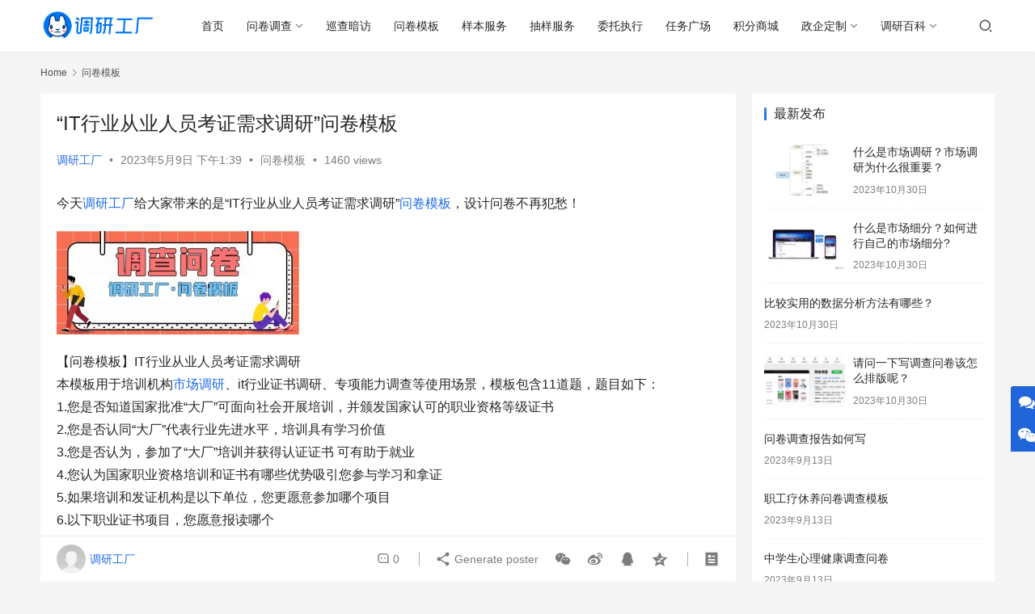

--- FILE ---
content_type: text/html; charset=UTF-8
request_url: https://baike.survey.work/itdiaoyan/
body_size: 14770
content:
<!DOCTYPE html>
<html lang="zh-Hans">
<head>
<meta charset="UTF-8">
<meta http-equiv="X-UA-Compatible" content="IE=edge,chrome=1">
<meta name="renderer" content="webkit">
<meta name="viewport" content="width=device-width,initial-scale=1.0,user-scalable=no,maximum-scale=1,viewport-fit=cover">
<title>“IT行业从业人员考证需求调研”问卷模板_调研百科</title>
<meta name="keywords" content="CATI" />
<meta name="description" content="今天调研工厂给大家带来的是“IT行业从业人员考证需求调研”问卷模板，设计问卷不再犯愁！ 【问卷模板】IT行业从业人员考证需求调研 本模板用于培训机构市场调研、it行业证书调研、专项能力调查等使用场景，模板包含11道题，题目如下： 1.您是否知道国家批准“大厂”可面向社会开展培训，并颁发国家认可的职业资格等级证书 2.您..." />
<meta property="og:type" content="article" />
<meta property="og:url" content="https://baike.survey.work/itdiaoyan/" />
<meta property="og:site_name" content="调研百科" />
<meta property="og:title" content="“IT行业从业人员考证需求调研”问卷模板" />
<meta property="og:image" content="https://baike.survey.work/wp-content/uploads/2023/03/2023032107054041.jpg" />
<meta property="og:description" content="今天调研工厂给大家带来的是“IT行业从业人员考证需求调研”问卷模板，设计问卷不再犯愁！ 【问卷模板】IT行业从业人员考证需求调研 本模板用于培训机构市场调研、it行业证书调研、专项能力调查等使用场景，模板包含11道题，题目如下： 1.您是否知道国家批准“大厂”可面向社会开展培训，并颁发国家认可的职业资格等级证书 2.您..." />
<link rel="canonical" href="https://baike.survey.work/itdiaoyan/" />
<meta name="applicable-device" content="pc,mobile" />
<meta http-equiv="Cache-Control" content="no-transform" />
<link rel="shortcut icon" href="https://baike.survey.work/wp-content/uploads/2022/11/128px备份.png" />
<style id='wp-img-auto-sizes-contain-inline-css' type='text/css'>img:is([sizes=auto i],[sizes^="auto," i]){contain-intrinsic-size:3000px 1500px}</style>
<link rel='stylesheet' id='wxsync_main_css-css' href='https://baike.survey.work/wp-content/plugins/wxsync/libs/wxsync.css?ver=1.0.2' type='text/css' media='screen' />
<link rel='stylesheet' id='stylesheet-css' href='//baike.survey.work/wp-content/uploads/wpcom/style.6.12.1.1690296297.css?ver=6.12.1' type='text/css' media='all' />
<link rel='stylesheet' id='remixicon-css' href='https://baike.survey.work/wp-content/themes/justnews/themer/assets/css/remixicon-2.5.0.min.css?ver=2.5.0' type='text/css' media='all' />
<link rel='stylesheet' id='font-awesome-css' href='https://baike.survey.work/wp-content/themes/justnews/themer/assets/css/font-awesome.css?ver=6.12.1' type='text/css' media='all' />
<style id='classic-theme-styles-inline-css' type='text/css'>.wp-block-button__link{color:#fff;background-color:#32373c;border-radius:9999px;box-shadow:none;text-decoration:none;padding:calc(.667em + 2px) calc(1.333em + 2px);font-size:1.125em}.wp-block-file__button{background:#32373c;color:#fff;text-decoration:none}</style>
<link rel='stylesheet' id='QAPress-css' href='https://baike.survey.work/wp-content/plugins/qapress/css/style.css?ver=4.4.3' type='text/css' media='all' />
<style id='QAPress-inline-css' type='text/css'>:root{--qa-color:#1471CA;--qa-hover:#0D62B3;}</style>
<script type="text/javascript" src="https://baike.survey.work/wp-includes/js/jquery/jquery.min.js?ver=3.7.1" id="jquery-core-js"></script>
<script type="text/javascript" src="https://baike.survey.work/wp-includes/js/jquery/jquery-migrate.min.js?ver=3.4.1" id="jquery-migrate-js"></script>
<link rel="EditURI" type="application/rsd+xml" title="RSD" href="https://baike.survey.work/xmlrpc.php?rsd" />
<meta name="baidu-site-verification" content="codeva-3rql9rueIB" /><script>var _hmt =_hmt ||[];(function() {var hm =document.createElement("script");hm.src ="https://hm.baidu.com/hm.js?6c3ac04d6556b46aec1d10dc290a84e5";var s =document.getElementsByTagName("script")[0];s.parentNode.insertBefore(hm,s);})();</script>
<link rel="icon" href="https://baike.survey.work/wp-content/uploads/2022/11/128px备份.png" sizes="32x32" />
<link rel="icon" href="https://baike.survey.work/wp-content/uploads/2022/11/128px备份.png" sizes="192x192" />
<link rel="apple-touch-icon" href="https://baike.survey.work/wp-content/uploads/2022/11/128px备份.png" />
<meta name="msapplication-TileImage" content="https://baike.survey.work/wp-content/uploads/2022/11/128px备份.png" />
<!--[if lte IE 11]><script src="https://baike.survey.work/wp-content/themes/justnews/js/update.js"></script><![endif]-->
<style id='global-styles-inline-css' type='text/css'>:root{--wp--preset--aspect-ratio--square:1;--wp--preset--aspect-ratio--4-3:4/3;--wp--preset--aspect-ratio--3-4:3/4;--wp--preset--aspect-ratio--3-2:3/2;--wp--preset--aspect-ratio--2-3:2/3;--wp--preset--aspect-ratio--16-9:16/9;--wp--preset--aspect-ratio--9-16:9/16;--wp--preset--color--black:#000000;--wp--preset--color--cyan-bluish-gray:#abb8c3;--wp--preset--color--white:#ffffff;--wp--preset--color--pale-pink:#f78da7;--wp--preset--color--vivid-red:#cf2e2e;--wp--preset--color--luminous-vivid-orange:#ff6900;--wp--preset--color--luminous-vivid-amber:#fcb900;--wp--preset--color--light-green-cyan:#7bdcb5;--wp--preset--color--vivid-green-cyan:#00d084;--wp--preset--color--pale-cyan-blue:#8ed1fc;--wp--preset--color--vivid-cyan-blue:#0693e3;--wp--preset--color--vivid-purple:#9b51e0;--wp--preset--gradient--vivid-cyan-blue-to-vivid-purple:linear-gradient(135deg,rgb(6,147,227) 0%,rgb(155,81,224) 100%);--wp--preset--gradient--light-green-cyan-to-vivid-green-cyan:linear-gradient(135deg,rgb(122,220,180) 0%,rgb(0,208,130) 100%);--wp--preset--gradient--luminous-vivid-amber-to-luminous-vivid-orange:linear-gradient(135deg,rgb(252,185,0) 0%,rgb(255,105,0) 100%);--wp--preset--gradient--luminous-vivid-orange-to-vivid-red:linear-gradient(135deg,rgb(255,105,0) 0%,rgb(207,46,46) 100%);--wp--preset--gradient--very-light-gray-to-cyan-bluish-gray:linear-gradient(135deg,rgb(238,238,238) 0%,rgb(169,184,195) 100%);--wp--preset--gradient--cool-to-warm-spectrum:linear-gradient(135deg,rgb(74,234,220) 0%,rgb(151,120,209) 20%,rgb(207,42,186) 40%,rgb(238,44,130) 60%,rgb(251,105,98) 80%,rgb(254,248,76) 100%);--wp--preset--gradient--blush-light-purple:linear-gradient(135deg,rgb(255,206,236) 0%,rgb(152,150,240) 100%);--wp--preset--gradient--blush-bordeaux:linear-gradient(135deg,rgb(254,205,165) 0%,rgb(254,45,45) 50%,rgb(107,0,62) 100%);--wp--preset--gradient--luminous-dusk:linear-gradient(135deg,rgb(255,203,112) 0%,rgb(199,81,192) 50%,rgb(65,88,208) 100%);--wp--preset--gradient--pale-ocean:linear-gradient(135deg,rgb(255,245,203) 0%,rgb(182,227,212) 50%,rgb(51,167,181) 100%);--wp--preset--gradient--electric-grass:linear-gradient(135deg,rgb(202,248,128) 0%,rgb(113,206,126) 100%);--wp--preset--gradient--midnight:linear-gradient(135deg,rgb(2,3,129) 0%,rgb(40,116,252) 100%);--wp--preset--font-size--small:13px;--wp--preset--font-size--medium:20px;--wp--preset--font-size--large:36px;--wp--preset--font-size--x-large:42px;--wp--preset--spacing--20:0.44rem;--wp--preset--spacing--30:0.67rem;--wp--preset--spacing--40:1rem;--wp--preset--spacing--50:1.5rem;--wp--preset--spacing--60:2.25rem;--wp--preset--spacing--70:3.38rem;--wp--preset--spacing--80:5.06rem;--wp--preset--shadow--natural:6px 6px 9px rgba(0,0,0,0.2);--wp--preset--shadow--deep:12px 12px 50px rgba(0,0,0,0.4);--wp--preset--shadow--sharp:6px 6px 0px rgba(0,0,0,0.2);--wp--preset--shadow--outlined:6px 6px 0px -3px rgb(255,255,255),6px 6px rgb(0,0,0);--wp--preset--shadow--crisp:6px 6px 0px rgb(0,0,0);}:where(.is-layout-flex){gap:0.5em;}:where(.is-layout-grid){gap:0.5em;}body .is-layout-flex{display:flex;}.is-layout-flex{flex-wrap:wrap;align-items:center;}.is-layout-flex>:is(*,div){margin:0;}body .is-layout-grid{display:grid;}.is-layout-grid>:is(*,div){margin:0;}:where(.wp-block-columns.is-layout-flex){gap:2em;}:where(.wp-block-columns.is-layout-grid){gap:2em;}:where(.wp-block-post-template.is-layout-flex){gap:1.25em;}:where(.wp-block-post-template.is-layout-grid){gap:1.25em;}.has-black-color{color:var(--wp--preset--color--black) !important;}.has-cyan-bluish-gray-color{color:var(--wp--preset--color--cyan-bluish-gray) !important;}.has-white-color{color:var(--wp--preset--color--white) !important;}.has-pale-pink-color{color:var(--wp--preset--color--pale-pink) !important;}.has-vivid-red-color{color:var(--wp--preset--color--vivid-red) !important;}.has-luminous-vivid-orange-color{color:var(--wp--preset--color--luminous-vivid-orange) !important;}.has-luminous-vivid-amber-color{color:var(--wp--preset--color--luminous-vivid-amber) !important;}.has-light-green-cyan-color{color:var(--wp--preset--color--light-green-cyan) !important;}.has-vivid-green-cyan-color{color:var(--wp--preset--color--vivid-green-cyan) !important;}.has-pale-cyan-blue-color{color:var(--wp--preset--color--pale-cyan-blue) !important;}.has-vivid-cyan-blue-color{color:var(--wp--preset--color--vivid-cyan-blue) !important;}.has-vivid-purple-color{color:var(--wp--preset--color--vivid-purple) !important;}.has-black-background-color{background-color:var(--wp--preset--color--black) !important;}.has-cyan-bluish-gray-background-color{background-color:var(--wp--preset--color--cyan-bluish-gray) !important;}.has-white-background-color{background-color:var(--wp--preset--color--white) !important;}.has-pale-pink-background-color{background-color:var(--wp--preset--color--pale-pink) !important;}.has-vivid-red-background-color{background-color:var(--wp--preset--color--vivid-red) !important;}.has-luminous-vivid-orange-background-color{background-color:var(--wp--preset--color--luminous-vivid-orange) !important;}.has-luminous-vivid-amber-background-color{background-color:var(--wp--preset--color--luminous-vivid-amber) !important;}.has-light-green-cyan-background-color{background-color:var(--wp--preset--color--light-green-cyan) !important;}.has-vivid-green-cyan-background-color{background-color:var(--wp--preset--color--vivid-green-cyan) !important;}.has-pale-cyan-blue-background-color{background-color:var(--wp--preset--color--pale-cyan-blue) !important;}.has-vivid-cyan-blue-background-color{background-color:var(--wp--preset--color--vivid-cyan-blue) !important;}.has-vivid-purple-background-color{background-color:var(--wp--preset--color--vivid-purple) !important;}.has-black-border-color{border-color:var(--wp--preset--color--black) !important;}.has-cyan-bluish-gray-border-color{border-color:var(--wp--preset--color--cyan-bluish-gray) !important;}.has-white-border-color{border-color:var(--wp--preset--color--white) !important;}.has-pale-pink-border-color{border-color:var(--wp--preset--color--pale-pink) !important;}.has-vivid-red-border-color{border-color:var(--wp--preset--color--vivid-red) !important;}.has-luminous-vivid-orange-border-color{border-color:var(--wp--preset--color--luminous-vivid-orange) !important;}.has-luminous-vivid-amber-border-color{border-color:var(--wp--preset--color--luminous-vivid-amber) !important;}.has-light-green-cyan-border-color{border-color:var(--wp--preset--color--light-green-cyan) !important;}.has-vivid-green-cyan-border-color{border-color:var(--wp--preset--color--vivid-green-cyan) !important;}.has-pale-cyan-blue-border-color{border-color:var(--wp--preset--color--pale-cyan-blue) !important;}.has-vivid-cyan-blue-border-color{border-color:var(--wp--preset--color--vivid-cyan-blue) !important;}.has-vivid-purple-border-color{border-color:var(--wp--preset--color--vivid-purple) !important;}.has-vivid-cyan-blue-to-vivid-purple-gradient-background{background:var(--wp--preset--gradient--vivid-cyan-blue-to-vivid-purple) !important;}.has-light-green-cyan-to-vivid-green-cyan-gradient-background{background:var(--wp--preset--gradient--light-green-cyan-to-vivid-green-cyan) !important;}.has-luminous-vivid-amber-to-luminous-vivid-orange-gradient-background{background:var(--wp--preset--gradient--luminous-vivid-amber-to-luminous-vivid-orange) !important;}.has-luminous-vivid-orange-to-vivid-red-gradient-background{background:var(--wp--preset--gradient--luminous-vivid-orange-to-vivid-red) !important;}.has-very-light-gray-to-cyan-bluish-gray-gradient-background{background:var(--wp--preset--gradient--very-light-gray-to-cyan-bluish-gray) !important;}.has-cool-to-warm-spectrum-gradient-background{background:var(--wp--preset--gradient--cool-to-warm-spectrum) !important;}.has-blush-light-purple-gradient-background{background:var(--wp--preset--gradient--blush-light-purple) !important;}.has-blush-bordeaux-gradient-background{background:var(--wp--preset--gradient--blush-bordeaux) !important;}.has-luminous-dusk-gradient-background{background:var(--wp--preset--gradient--luminous-dusk) !important;}.has-pale-ocean-gradient-background{background:var(--wp--preset--gradient--pale-ocean) !important;}.has-electric-grass-gradient-background{background:var(--wp--preset--gradient--electric-grass) !important;}.has-midnight-gradient-background{background:var(--wp--preset--gradient--midnight) !important;}.has-small-font-size{font-size:var(--wp--preset--font-size--small) !important;}.has-medium-font-size{font-size:var(--wp--preset--font-size--medium) !important;}.has-large-font-size{font-size:var(--wp--preset--font-size--large) !important;}.has-x-large-font-size{font-size:var(--wp--preset--font-size--x-large) !important;}</style>
</head>
<body class="wp-singular post-template-default single single-post postid-16536 single-format-standard wp-theme-justnews lang-cn el-boxed header-fixed">
<header class="header">
<div class="container clearfix">
<div class="navbar-header">
<button type="button" class="navbar-toggle collapsed" data-toggle="collapse" data-target=".navbar-collapse" aria-label="menu">
<span class="icon-bar icon-bar-1"></span>
<span class="icon-bar icon-bar-2"></span>
<span class="icon-bar icon-bar-3"></span>
</button>
<div class="logo">
<a href="https://baike.survey.work" rel="home">
<img src="https://baike.survey.work/wp-content/uploads/2022/11/logo（小尺寸）@2x.png" alt="调研百科">
</a>
</div>
</div>
<div class="collapse navbar-collapse">
<nav class="navbar-left primary-menu"><ul id="menu-%e9%a1%b6%e9%83%a8%e5%af%bc%e8%88%aa" class="nav navbar-nav wpcom-adv-menu"><li class="menu-item"><a target="_blank" href="https://survey.work/">首页</a></li>
<li class="menu-item dropdown"><a class="dropdown-toggle">问卷调查</a>
<ul class="dropdown-menu menu-item-wrap menu-item-col-3">
<li class="menu-item"><a target="_blank" href="https://survey.work/web">网络调查</a></li>
<li class="menu-item"><a target="_blank" href="https://survey.work/face">面对面访问</a></li>
<li class="menu-item"><a target="_blank" href="https://survey.work/catiPhone">CATI 云电话调查</a></li>
</ul>
</li>
<li class="menu-item"><a target="_blank" href="https://survey.work/check">巡查暗访</a></li>
<li class="menu-item"><a target="_blank" href="https://survey.work/template/">问卷模板</a></li>
<li class="menu-item"><a target="_blank" href="https://survey.work/sampleeval">样本服务</a></li>
<li class="menu-item"><a target="_blank" href="https://survey.work/survey/samplemap/frame">抽样服务</a></li>
<li class="menu-item"><a target="_blank" href="https://survey.work/entrustexe">委托执行</a></li>
<li class="menu-item"><a target="_blank" href="https://task.survey.work/">任务广场</a></li>
<li class="menu-item"><a target="_blank" href="https://task.survey.work/pc/pointsMall/">积分商城</a></li>
<li class="menu-item dropdown"><a class="dropdown-toggle">政企定制</a>
<ul class="dropdown-menu menu-item-wrap menu-item-col-5">
<li class="menu-item"><a target="_blank" href="https://survey.work/versionPay">版本定价</a></li>
<li class="menu-item"><a target="_blank" rel="nofollow" href="https://www.wenming.city/">清研文明城市（区）创建智慧管理系统</a></li>
<li class="menu-item"><a target="_blank" rel="nofollow" href="https://ncrjhj.survey.work/">清研农村人居环境监测智慧管理系统</a></li>
<li class="menu-item"><a target="_blank" rel="nofollow" href="http://xczx.survey.work/">清研乡村振兴实绩评估监测系统</a></li>
<li class="menu-item"><a target="_blank" rel="nofollow" href="http://ljfl.survey.work/">清研垃圾分类督查考核智慧管理平台</a></li>
<li class="menu-item"><a target="_blank" rel="nofollow" href="http://smartcity.survey.work/">清研城市精细化管理考评智能平台</a></li>
<li class="menu-item"><a target="_blank" rel="nofollow" href="http://zhyl.survey.work/">智慧园林养护监管云平台</a></li>
<li class="menu-item"><a target="_blank" rel="nofollow" href="http://yshj.survey.work/">清研营商环境评估考评系统</a></li>
<li class="menu-item"><a target="_blank" rel="nofollow" href="http://city.survey.work/">城市综合服务管理评价系统</a></li>
<li class="menu-item"><a target="_blank" rel="nofollow" href="http://hospital.survey.work/">医院随访系统</a></li>
<li class="menu-item"><a target="_blank" href="https://survey.work/riverMan">河道精细化管理巡检测评系统</a></li>
<li class="menu-item"><a target="_blank" href="https://survey.work/cityMan">城市管理接诉即办工作平台</a></li>
<li class="menu-item"><a target="_blank" rel="nofollow" href="http://xsd.wenming.city/home">清研新时代文明实践中心（所、站）云平台</a></li>
</ul>
</li>
<li class="menu-item dropdown"><a href="https://survey.work/functionList" class="dropdown-toggle">调研百科</a>
<ul class="dropdown-menu menu-item-wrap menu-item-col-3">
<li class="menu-item"><a href="https://baike.survey.work/special/">专题列表</a></li>
<li class="menu-item"><a href="https://baike.survey.work/%e9%97%ae%e7%ad%94%e7%a4%be%e5%8c%ba/">问答社区</a></li>
<li class="menu-item"><a href="https://baike.survey.work/%e5%bf%ab%e8%ae%af/">快讯</a></li>
</ul>
</li>
</ul></nav> <div class="navbar-action pull-right">
<div class="navbar-search-icon j-navbar-search"><i class="wpcom-icon wi"><svg aria-hidden="true"><use xlink:href="#wi-search"></use></svg></i></div>
</div>
<form class="navbar-search" action="https://baike.survey.work" method="get" role="search">
<div class="navbar-search-inner">
<i class="wpcom-icon wi navbar-search-close"><svg aria-hidden="true"><use xlink:href="#wi-close"></use></svg></i> <input type="text" name="s" class="navbar-search-input" autocomplete="off" placeholder="Type your search here ..." value="">
<button class="navbar-search-btn" type="submit"><i class="wpcom-icon wi"><svg aria-hidden="true"><use xlink:href="#wi-search"></use></svg></i></button>
</div>
</form>
</div>
</div>
</header>
<div id="wrap"> <div class="wrap container">
<ol class="breadcrumb" vocab="https://schema.org/" typeof="BreadcrumbList"><li class="home" property="itemListElement" typeof="ListItem"><a href="https://baike.survey.work" property="item" typeof="WebPage"><span property="name" class="hide">调研百科</span>Home</a><meta property="position" content="1"></li><li property="itemListElement" typeof="ListItem"><i class="wpcom-icon wi"><svg aria-hidden="true"><use xlink:href="#wi-arrow-right-3"></use></svg></i><a href="https://baike.survey.work/category/questionnaire-template/" property="item" typeof="WebPage"><span property="name">问卷模板</span></a><meta property="position" content="2"></li></ol> <main class="main">
<article id="post-16536" class="post-16536 post type-post status-publish format-standard has-post-thumbnail hentry category-questionnaire-template tag-cati entry">
<div class="entry-main">
<div class="entry-head">
<h1 class="entry-title">“IT行业从业人员考证需求调研”问卷模板</h1>
<div class="entry-info">
<span class="vcard">
<a class="nickname url fn j-user-card" data-user="1" href="https://baike.survey.work/author/wordpress/">调研工厂</a>
</span>
<span class="dot">•</span>
<time class="entry-date published" datetime="2023-05-09T13:39:46+08:00" pubdate>
2023年5月9日 下午1:39 </time>
<span class="dot">•</span>
<a href="https://baike.survey.work/category/questionnaire-template/" rel="category tag">问卷模板</a> <span class="dot">•</span>
<span>1460 views</span>
</div>
</div>
<div class="entry-content">
<p>今天<span class="wpcom_keyword_link"><a href="https://survey.work/" title="调研工厂">调研工厂</a></span>给大家带来的是“IT行业从业人员考证需求调研”<span class="wpcom_keyword_link"><a href="https://survey.work/template/" target="_blank" title="调研工厂免费问卷模板">问卷模板</a></span>，设计问卷不再犯愁！</p>
<p><noscript><img decoding="async" class="alignnone size-medium wp-image-16341" src="https://baike.survey.work/wp-content/uploads/2023/03/2023032107054041-300x128.jpg" alt="“IT行业从业人员考证需求调研”问卷模板" width="300" height="128" /></noscript><img decoding="async" class="alignnone size-medium wp-image-16341 j-lazy" src="https://baike.survey.work/wp-content/uploads/2022/11/lazy-2.png" data-original="https://baike.survey.work/wp-content/uploads/2023/03/2023032107054041-300x128.jpg" alt="“IT行业从业人员考证需求调研”问卷模板" width="300" height="128" /></p>
<p>【问卷模板】IT行业从业人员考证需求调研<br />本模板用于培训机构<span class="wpcom_keyword_link"><a href="https://survey.work/" title="调研工厂">市场调研</a></span>、it行业证书调研、专项能力调查等使用场景，模板包含11道题，题目如下：<br />1.您是否知道国家批准“大厂”可面向社会开展培训，并颁发国家认可的职业资格等级证书<br />2.您是否认同“大厂”代表行业先进水平，培训具有学习价值<br />3.您是否认为，参加了“大厂”培训并获得认证证书 可有助于就业<br />4.您认为国家职业资格培训和证书有哪些优势吸引您参与学习和拿证<br />5.如果培训和发证机构是以下单位，您更愿意参加哪个项目<br />6.以下职业证书项目，您愿意报读哪个<br />7.以下专项能力培训，您愿意参与哪个<br />8.您愿意在培训上花费多少学费<br />9.性别：<br />10.您所在企业的规模<br />11.您的工作年限<br />点击此处使用模板：<a href="https://survey.work/template/previewLib/wNVHEahd">https://survey.work/template/previewLib/wNVHEahd</a><br />更多问卷模板，请查看：<a href="https://survey.work/template">https://survey.work/template</a></p>
<p>如果你对设计问卷没有太多的经验，引用问卷模板是一种非常高效方式。一个好的问卷设计是为了让参与者有较好的填写体验，还能增加问卷填写的完成度，快速回收足够的问卷数据。</p>
<p>调研工厂支持52种问卷题型，数百万问卷模板，满足所有调研需求，其中个性化调研场景的问卷模板有数万个，并且全部免费！</p>
<p>场景分类：</p>
<p>涉及：调查信息/登记报名/签到统计/上报考试/评分满意度/调查在线测评/工作汇报等数十种高频调查应用场景。</p>
<p>行业分类：</p>
<p>覆盖：全部生活服务/零售旅游/政府/单位/文化娱乐/教育培训/人力资源/安全保障/房地产/医疗/健康生态/环境城市/交通金融/服务公益/组织等覆盖数百种行业领域。</p>
<div class="entry-copyright"><p>发布者：调研工厂，转载请注明出处：<span>https://baike.survey.work/itdiaoyan/</span></p></div> </div>
<div class="entry-tag"><a href="https://baike.survey.work/tag/cati/" rel="tag">CATI</a></div>
<div class="entry-action">
<div class="btn-zan" data-id="16536"><i class="wpcom-icon wi"><svg aria-hidden="true"><use xlink:href="#wi-thumb-up-fill"></use></svg></i> Like <span class="entry-action-num">(0)</span></div>
<div class="btn-dashang">
<i class="wpcom-icon wi"><svg aria-hidden="true"><use xlink:href="#wi-cny-circle-fill"></use></svg></i> Donate <span class="dashang-img">
<span>
<img src="https://baike.survey.work/wp-content/uploads/2022/11/Snipaste_2022-11-01_14-56-01.png" alt="支付宝扫一扫"/>
支付宝扫一扫 </span>
</span>
</div>
</div>
<div class="entry-bar">
<div class="entry-bar-inner clearfix">
<div class="author pull-left">
<a data-user="1" target="_blank" href="https://baike.survey.work/author/wordpress/" class="avatar j-user-card">
<img alt='调研工厂' src='https://cravatar.cn/avatar/3bddf5ab8587ea8c6b1f0f8b95e507a1e8c54cbdc930fc1c9dd63ce3a5e69781?s=60&#038;d=mm&#038;r=g' srcset='https://cravatar.cn/avatar/3bddf5ab8587ea8c6b1f0f8b95e507a1e8c54cbdc930fc1c9dd63ce3a5e69781?s=120&#038;d=mm&#038;r=g 2x' class='avatar avatar-60 photo' height='60' width='60' decoding='async'/><span class="author-name">调研工厂</span> </a>
</div>
<div class="info pull-right">
<div class="info-item meta">
<a class="meta-item" href="#comments"><i class="wpcom-icon wi"><svg aria-hidden="true"><use xlink:href="#wi-comment"></use></svg></i> <span class="data">0</span></a> </div>
<div class="info-item share">
<a class="meta-item mobile j-mobile-share" href="javascript:;" data-id="16536" data-qrcode="https://baike.survey.work/itdiaoyan/"><i class="wpcom-icon wi"><svg aria-hidden="true"><use xlink:href="#wi-share"></use></svg></i> Generate poster</a>
<a class="meta-item wechat" data-share="wechat" target="_blank" rel="nofollow" href="#">
<i class="wpcom-icon wi"><svg aria-hidden="true"><use xlink:href="#wi-wechat"></use></svg></i> </a>
<a class="meta-item weibo" data-share="weibo" target="_blank" rel="nofollow" href="#">
<i class="wpcom-icon wi"><svg aria-hidden="true"><use xlink:href="#wi-weibo"></use></svg></i> </a>
<a class="meta-item qq" data-share="qq" target="_blank" rel="nofollow" href="#">
<i class="wpcom-icon wi"><svg aria-hidden="true"><use xlink:href="#wi-qq"></use></svg></i> </a>
<a class="meta-item qzone" data-share="qzone" target="_blank" rel="nofollow" href="#">
<i class="wpcom-icon wi"><svg aria-hidden="true"><use xlink:href="#wi-qzone"></use></svg></i> </a>
</div>
<div class="info-item act">
<a href="javascript:;" id="j-reading"><i class="wpcom-icon wi"><svg aria-hidden="true"><use xlink:href="#wi-article"></use></svg></i></a>
</div>
</div>
</div>
</div>
</div>
<div class="entry-page">
<div class="entry-page-prev entry-page-nobg">
<a href="https://baike.survey.work/hr/" title="“HR服务满意度调查问卷”问卷模板" rel="prev">
<span>“HR服务满意度调查问卷”问卷模板</span>
</a>
<div class="entry-page-info">
<span class="pull-left"><i class="wpcom-icon wi"><svg aria-hidden="true"><use xlink:href="#wi-arrow-left-double"></use></svg></i> Previous</span>
<span class="pull-right">2023年5月9日 下午1:37</span>
</div>
</div>
<div class="entry-page-next entry-page-nobg">
<a href="https://baike.survey.work/%e6%b0%94%e6%b3%a1%e6%b0%b4%e9%a5%ae%e6%96%99%e5%b8%82%e5%9c%ba%e8%b0%83%e6%9f%a5%e9%97%ae%e5%8d%b7/" title="气泡水饮料市场调查问卷" rel="next">
<span>气泡水饮料市场调查问卷</span>
</a>
<div class="entry-page-info">
<span class="pull-right">Next <i class="wpcom-icon wi"><svg aria-hidden="true"><use xlink:href="#wi-arrow-right-double"></use></svg></i></span>
<span class="pull-left">2023年6月20日 下午2:30</span>
</div>
</div>
</div>
<div class="entry-related-posts">
<h3 class="entry-related-title">相关推荐</h3><ul class="entry-related cols-3 post-loop post-loop-list"><li class="item">
<a href="https://baike.survey.work/%e5%ae%9d%e5%a6%88%e7%bd%91%e8%b4%ad%e6%af%8d%e5%a9%b4%e4%ba%a7%e5%93%81%e7%9a%84%e9%97%ae%e5%8d%b7%e8%b0%83%e6%9f%a5%e9%97%ae%e5%8d%b7/" target="_blank" rel="bookmark">
“宝妈”网购母婴产品的问卷调查问卷 </a>
<span class="date">2023年8月22日</span>
</li><li class="item">
<a href="https://baike.survey.work/%e6%82%a3%e8%80%85%e6%bb%a1%e6%84%8f%e5%ba%a6%e8%b0%83%e6%9f%a5%e9%97%ae%e5%8d%b7/" target="_blank" rel="bookmark">
患者满意度调查问卷 </a>
<span class="date">2023年8月14日</span>
</li><li class="item">
<a href="https://baike.survey.work/%e5%9f%b9%e8%ae%ad%e6%bb%a1%e6%84%8f%e5%ba%a6%e8%b0%83%e6%9f%a5%e9%97%ae%e5%8d%b7%e8%a1%a8%e6%a8%a1%e6%9d%bf/" target="_blank" rel="bookmark">
培训满意度调查问卷表模板 </a>
<span class="date">2023年8月9日</span>
</li><li class="item">
<a href="https://baike.survey.work/%e4%b8%ad%e5%8c%bb%e6%b2%bb%e7%96%97%e6%82%a3%e8%80%85%e6%bb%a1%e6%84%8f%e5%ba%a6%e8%b0%83%e6%9f%a5%e9%97%ae%e5%8d%b7/" target="_blank" rel="bookmark">
中医治疗患者满意度调查问卷 </a>
<span class="date">2023年8月22日</span>
</li><li class="item">
<a href="https://baike.survey.work/%e5%ae%b6%e9%95%bf%e4%bc%9a%e9%82%80%e8%af%b7%e5%87%bd/" target="_blank" rel="bookmark">
家长会邀请函 </a>
<span class="date">2023年8月25日</span>
</li><li class="item">
<a href="https://baike.survey.work/%e3%80%90%e9%97%ae%e5%8d%b7%e6%a8%a1%e6%9d%bf%e3%80%91%e8%96%aa%e9%85%ac%e6%a0%87%e5%87%86%e8%80%83%e6%a0%b8%e9%97%ae%e5%8d%b7/" target="_blank" rel="bookmark">
【问卷模板】薪酬标准考核问卷 </a>
<span class="date">2023年6月25日</span>
</li><li class="item">
<a href="https://baike.survey.work/%e5%85%b3%e4%ba%8e%e4%b9%a1%e6%9d%91%e7%94%9f%e6%80%81%e7%8e%af%e5%a2%83%e9%97%ae%e9%a2%98%e8%b0%83%e6%9f%a5%e9%97%ae%e5%8d%b7/" target="_blank" rel="bookmark">
关于乡村生态环境问题调查问卷 </a>
<span class="date">2023年8月23日</span>
</li><li class="item">
<a href="https://baike.survey.work/%e5%8c%bb%e9%99%a2%e6%bb%a1%e6%84%8f%e5%ba%a6%e8%b0%83%e6%9f%a5%e9%97%ae%e5%8d%b7/" target="_blank" rel="bookmark">
医院满意度调查问卷 </a>
<span class="date">2023年9月7日</span>
</li><li class="item">
<a href="https://baike.survey.work/%e5%85%b3%e4%ba%8e%e5%af%b9%e5%9f%8e%e5%b8%82%e5%91%a8%e8%be%b9%e6%97%85%e6%b8%b8%e8%b0%83%e6%9f%a5%e9%97%ae%e5%8d%b7%e7%9a%84%e6%a8%a1%e7%89%88/" target="_blank" rel="bookmark">
关于对城市周边旅游调查问卷的模版 </a>
<span class="date">2023年8月29日</span>
</li><li class="item">
<a href="https://baike.survey.work/%e5%85%b3%e4%ba%8e%e5%a4%a7%e5%ad%a6%e7%94%9f%e7%82%b9%e5%a4%96%e5%8d%96%e6%83%85%e5%86%b5%e7%9a%84%e8%b0%83%e6%9f%a5%e9%97%ae%e5%8d%b7/" target="_blank" rel="bookmark">
关于大学生点外卖情况的调查问卷 </a>
<span class="date">2023年8月24日</span>
</li></ul> </div>
</article>
</main>
<aside class="sidebar">
<div class="widget widget_post_thumb"><h3 class="widget-title"><span>最新发布</span></h3> <ul>
<li class="item">
<div class="item-img">
<a class="item-img-inner" href="https://baike.survey.work/%e4%bb%80%e4%b9%88%e6%98%af%e5%b8%82%e5%9c%ba%e8%b0%83%e7%a0%94%ef%bc%9f%e5%b8%82%e5%9c%ba%e8%b0%83%e7%a0%94%e4%b8%ba%e4%bb%80%e4%b9%88%e5%be%88%e9%87%8d%e8%a6%81%ef%bc%9f/" title="什么是市场调研？市场调研为什么很重要？">
<img width="480" height="300" src="https://baike.survey.work/wp-content/uploads/2022/11/lazy-2-480x300.png" class="attachment-default size-default wp-post-image j-lazy" alt="什么是市场调研？市场调研为什么很重要？" decoding="async" data-original="https://baike.survey.work/wp-content/uploads/2023/10/v2-7be73b6ee0b1ff567089e3dfafdffbf6_720w-480x300.webp" /> </a>
</div>
<div class="item-content">
<p class="item-title"><a href="https://baike.survey.work/%e4%bb%80%e4%b9%88%e6%98%af%e5%b8%82%e5%9c%ba%e8%b0%83%e7%a0%94%ef%bc%9f%e5%b8%82%e5%9c%ba%e8%b0%83%e7%a0%94%e4%b8%ba%e4%bb%80%e4%b9%88%e5%be%88%e9%87%8d%e8%a6%81%ef%bc%9f/" title="什么是市场调研？市场调研为什么很重要？">什么是市场调研？市场调研为什么很重要？</a></p>
<p class="item-date">2023年10月30日</p>
</div>
</li>
<li class="item">
<div class="item-img">
<a class="item-img-inner" href="https://baike.survey.work/%e4%bb%80%e4%b9%88%e6%98%af%e5%b8%82%e5%9c%ba%e7%bb%86%e5%88%86%ef%bc%9f%e5%a6%82%e4%bd%95%e8%bf%9b%e8%a1%8c%e8%87%aa%e5%b7%b1%e7%9a%84%e5%b8%82%e5%9c%ba%e7%bb%86%e5%88%86/" title="什么是市场细分？如何进行自己的市场细分?">
<img width="480" height="300" src="https://baike.survey.work/wp-content/uploads/2022/11/lazy-2-480x300.png" class="attachment-default size-default wp-post-image j-lazy" alt="什么是市场细分？如何进行自己的市场细分?" decoding="async" data-original="https://baike.survey.work/wp-content/uploads/2023/10/v2-b7757a672f5bc8e39864e1a9068456b8_720w-480x300.webp" /> </a>
</div>
<div class="item-content">
<p class="item-title"><a href="https://baike.survey.work/%e4%bb%80%e4%b9%88%e6%98%af%e5%b8%82%e5%9c%ba%e7%bb%86%e5%88%86%ef%bc%9f%e5%a6%82%e4%bd%95%e8%bf%9b%e8%a1%8c%e8%87%aa%e5%b7%b1%e7%9a%84%e5%b8%82%e5%9c%ba%e7%bb%86%e5%88%86/" title="什么是市场细分？如何进行自己的市场细分?">什么是市场细分？如何进行自己的市场细分?</a></p>
<p class="item-date">2023年10月30日</p>
</div>
</li>
<li class="item">
<div class="item-content item-no-thumb">
<p class="item-title"><a href="https://baike.survey.work/%e6%af%94%e8%be%83%e5%ae%9e%e7%94%a8%e7%9a%84%e6%95%b0%e6%8d%ae%e5%88%86%e6%9e%90%e6%96%b9%e6%b3%95%e6%9c%89%e5%93%aa%e4%ba%9b%ef%bc%9f/" title="比较实用的数据分析方法有哪些？">比较实用的数据分析方法有哪些？</a></p>
<p class="item-date">2023年10月30日</p>
</div>
</li>
<li class="item">
<div class="item-img">
<a class="item-img-inner" href="https://baike.survey.work/%e8%af%b7%e9%97%ae%e4%b8%80%e4%b8%8b%e5%86%99%e8%b0%83%e6%9f%a5%e9%97%ae%e5%8d%b7%e8%af%a5%e6%80%8e%e4%b9%88%e6%8e%92%e7%89%88%e5%91%a2%ef%bc%9f/" title="请问一下写调查问卷该怎么排版呢？">
<img width="480" height="300" src="https://baike.survey.work/wp-content/uploads/2022/11/lazy-2-480x300.png" class="attachment-default size-default wp-post-image j-lazy" alt="请问一下写调查问卷该怎么排版呢？" decoding="async" data-original="https://baike.survey.work/wp-content/uploads/2023/10/v2-d979ebc9c5f32ee90abc2604a85784ac_720w-480x300.png" /> </a>
</div>
<div class="item-content">
<p class="item-title"><a href="https://baike.survey.work/%e8%af%b7%e9%97%ae%e4%b8%80%e4%b8%8b%e5%86%99%e8%b0%83%e6%9f%a5%e9%97%ae%e5%8d%b7%e8%af%a5%e6%80%8e%e4%b9%88%e6%8e%92%e7%89%88%e5%91%a2%ef%bc%9f/" title="请问一下写调查问卷该怎么排版呢？">请问一下写调查问卷该怎么排版呢？</a></p>
<p class="item-date">2023年10月30日</p>
</div>
</li>
<li class="item">
<div class="item-content item-no-thumb">
<p class="item-title"><a href="https://baike.survey.work/%e9%97%ae%e5%8d%b7%e8%b0%83%e6%9f%a5%e6%8a%a5%e5%91%8a%e5%a6%82%e4%bd%95%e5%86%99/" title="问卷调查报告如何写">问卷调查报告如何写</a></p>
<p class="item-date">2023年9月13日</p>
</div>
</li>
<li class="item">
<div class="item-content item-no-thumb">
<p class="item-title"><a href="https://baike.survey.work/%e8%81%8c%e5%b7%a5%e7%96%97%e4%bc%91%e5%85%bb%e9%97%ae%e5%8d%b7%e8%b0%83%e6%9f%a5%e6%a8%a1%e6%9d%bf/" title="职工疗休养问卷调查模板">职工疗休养问卷调查模板</a></p>
<p class="item-date">2023年9月13日</p>
</div>
</li>
<li class="item">
<div class="item-content item-no-thumb">
<p class="item-title"><a href="https://baike.survey.work/%e4%b8%ad%e5%ad%a6%e7%94%9f%e5%bf%83%e7%90%86%e5%81%a5%e5%ba%b7%e8%b0%83%e6%9f%a5%e9%97%ae%e5%8d%b7/" title="中学生心理健康调查问卷">中学生心理健康调查问卷</a></p>
<p class="item-date">2023年9月13日</p>
</div>
</li>
<li class="item">
<div class="item-content item-no-thumb">
<p class="item-title"><a href="https://baike.survey.work/%e8%a3%85%e9%a5%b0%e6%9d%90%e6%96%99%e4%bb%b7%e6%a0%bc%e6%b3%a2%e5%8a%a8%e8%b0%83%e7%a0%94%e6%8a%a5%e5%91%8a/" title="装饰材料价格波动调研报告">装饰材料价格波动调研报告</a></p>
<p class="item-date">2023年9月13日</p>
</div>
</li>
<li class="item">
<div class="item-content item-no-thumb">
<p class="item-title"><a href="https://baike.survey.work/2023%e6%b0%91%e5%ae%bf%e8%a1%8c%e4%b8%9a%e5%8f%91%e5%b1%95%e7%8e%b0%e7%8a%b6%e5%88%86%e6%9e%90/" title="2023民宿行业发展现状分析">2023民宿行业发展现状分析</a></p>
<p class="item-date">2023年9月13日</p>
</div>
</li>
<li class="item">
<div class="item-content item-no-thumb">
<p class="item-title"><a href="https://baike.survey.work/%e5%86%9c%e4%ba%a7%e5%93%81%e7%94%b5%e5%95%86%e7%9b%b4%e6%92%ad%e8%b0%83%e7%a0%94%e6%8a%a5%e5%91%8a/" title="农产品电商直播调研报告">农产品电商直播调研报告</a></p>
<p class="item-date">2023年9月7日</p>
</div>
</li>
</ul>
</div> </aside>
</div>
</div>
<footer class="footer">
<div class="container">
<div class="clearfix">
<div class="footer-col footer-col-logo">
<img src="https://baike.survey.work/wp-content/uploads/2022/11/logo（小尺寸）@2x.png" alt="调研百科">
</div>
<div class="footer-col footer-col-copy">
<ul class="footer-nav hidden-xs"><li id="menu-item-152" class="menu-item menu-item-152"><a href="https://baike.survey.work/contact/">联系我们</a></li>
<li id="menu-item-157" class="menu-item menu-item-157"><a href="https://baike.survey.work/special/">专题列表</a></li>
<li id="menu-item-129" class="menu-item menu-item-129"><a href="https://baike.survey.work/members/">用户列表</a></li>
</ul> <div class="copyright">
<p>Copyright © 2010-2022 调研工厂 使用即表示同意 <a href="https://survey.work/userPolicy"><span class="cursor" data-v-618b6fbf="">用户协议</span></a> | <a href="https://survey.work/privacyPolicy"><span class="cursor" data-v-618b6fbf="">隐私政策</span></a> | <img src="https://wj.survey.work/entrance/img/iso.5b153996.svg" data-v-618b6fbf="" /> 已通过ISO27001信息安全认证</p>
</div>
</div>
<div class="footer-col footer-col-sns">
<div class="footer-sns">
</div>
</div>
</div>
</div>
</footer>
<div class="action action-style-0 action-color-1 action-pos-1" style="bottom:120px;">
<div class="action-item">
<i class="wpcom-icon fa fa-comments action-item-icon"></i> <div class="action-item-inner action-item-type-2">
<p style="text-align: left;">客服热线：</p>
<p style="text-align: left;"><span style="font-size: 18px;">138-2016-1375</span></p>
<p>企业 VIP 入驻</p>
<p><span style="font-size: 18px;">柴女士：185-1182-1229</span></p>
<p>工作时间：周一至周五，9:00-18:00，节假日休息</p>
</div>
</div>
<div class="action-item">
<i class="wpcom-icon fa fa-wechat action-item-icon"></i> <div class="action-item-inner action-item-type-1">
<img class="action-item-img" src="https://baike.survey.work/wp-content/uploads/2022/11/2022110109263659.png" alt="关注微信"> </div>
</div>
<div class="action-item gotop j-top">
<i class="wpcom-icon wi action-item-icon"><svg aria-hidden="true"><use xlink:href="#wi-arrow-up-2"></use></svg></i> </div>
</div>
<script type="speculationrules">
{"prefetch":[{"source":"document","where":{"and":[{"href_matches":"/*"},{"not":{"href_matches":["/wp-*.php","/wp-admin/*","/wp-content/uploads/*","/wp-content/*","/wp-content/plugins/*","/wp-content/themes/justnews/*","/*\\?(.+)"]}},{"not":{"selector_matches":"a[rel~=\"nofollow\"]"}},{"not":{"selector_matches":".no-prefetch, .no-prefetch a"}}]},"eagerness":"conservative"}]}
</script>
<script type="text/javascript" id="main-js-extra">var _wpcom_js ={"webp":"","ajaxurl":"https://baike.survey.work/wp-admin/admin-ajax.php","theme_url":"https://baike.survey.work/wp-content/themes/justnews","slide_speed":"5000","is_admin":"0","js_lang":{"copy_done":"Copy successful!","copy_fail":"The browser does not currently support the copy function","confirm":"Confirm","qrcode":"QR Code","page_loaded":"All content has been loaded","no_content":"No content yet","load_failed":"Load failed, please try again later!","expand_more":"Expand and read the remaining %s"},"lightbox":"1","post_id":"16536","poster":{"notice":"Save the poster and share with more friends","generating":"Poster generation in progress...","failed":"Poster generation failed"},"video_height":"484","fixed_sidebar":"1","dark_style":"0","font_url":"//googlefonts.wp-china-yes.net/css2?family=Noto+Sans+SC:wght@400;500&display=swap"};</script>
<script type="text/javascript" src="https://baike.survey.work/wp-content/themes/justnews/js/main.js?ver=6.12.1" id="main-js"></script>
<script type="text/javascript" src="https://baike.survey.work/wp-content/themes/justnews/themer/assets/js/icons-2.7.1.js?ver=6.12.1" id="wpcom-icons-js"></script>
<script type="text/javascript" id="QAPress-js-js-extra">var QAPress_js ={"ajaxurl":"https://baike.survey.work/wp-admin/admin-ajax.php","ajaxloading":"https://baike.survey.work/wp-content/plugins/qapress/images/loading.gif","max_upload_size":"2097152","compress_img_size":"1920","lang":{"delete":"\u5220\u9664","nocomment":"\u6682\u65e0\u56de\u590d","nocomment2":"\u6682\u65e0\u8bc4\u8bba","addcomment":"\u6211\u6765\u56de\u590d","submit":"\u53d1\u5e03","loading":"\u6b63\u5728\u52a0\u8f7d...","error1":"\u53c2\u6570\u9519\u8bef\uff0c\u8bf7\u91cd\u8bd5","error2":"\u8bf7\u6c42\u5931\u8d25\uff0c\u8bf7\u7a0d\u540e\u518d\u8bd5\uff01","confirm":"\u5220\u9664\u64cd\u4f5c\u65e0\u6cd5\u6062\u590d\uff0c\u5e76\u5c06\u540c\u65f6\u5220\u9664\u5f53\u524d\u56de\u590d\u7684\u8bc4\u8bba\u4fe1\u606f\uff0c\u60a8\u786e\u5b9a\u8981\u5220\u9664\u5417\uff1f","confirm2":"\u5220\u9664\u64cd\u4f5c\u65e0\u6cd5\u6062\u590d\uff0c\u60a8\u786e\u5b9a\u8981\u5220\u9664\u5417\uff1f","confirm3":"\u5220\u9664\u64cd\u4f5c\u65e0\u6cd5\u6062\u590d\uff0c\u5e76\u5c06\u540c\u65f6\u5220\u9664\u5f53\u524d\u95ee\u9898\u7684\u56de\u590d\u8bc4\u8bba\u4fe1\u606f\uff0c\u60a8\u786e\u5b9a\u8981\u5220\u9664\u5417\uff1f","deleting":"\u6b63\u5728\u5220\u9664...","success":"\u64cd\u4f5c\u6210\u529f\uff01","denied":"\u65e0\u64cd\u4f5c\u6743\u9650\uff01","error3":"\u64cd\u4f5c\u5f02\u5e38\uff0c\u8bf7\u7a0d\u540e\u518d\u8bd5\uff01","empty":"\u5185\u5bb9\u4e0d\u80fd\u4e3a\u7a7a","submitting":"\u6b63\u5728\u63d0\u4ea4...","success2":"\u63d0\u4ea4\u6210\u529f\uff01","ncomment":"0\u6761\u8bc4\u8bba","login":"\u62b1\u6b49\uff0c\u60a8\u9700\u8981\u767b\u5f55\u624d\u80fd\u8fdb\u884c\u56de\u590d","error4":"\u63d0\u4ea4\u5931\u8d25\uff0c\u8bf7\u7a0d\u540e\u518d\u8bd5\uff01","need_title":"\u8bf7\u8f93\u5165\u6807\u9898","need_cat":"\u8bf7\u9009\u62e9\u5206\u7c7b","need_content":"\u8bf7\u8f93\u5165\u5185\u5bb9","success3":"\u66f4\u65b0\u6210\u529f\uff01","success4":"\u53d1\u5e03\u6210\u529f\uff01","need_all":"\u6807\u9898\u3001\u5206\u7c7b\u548c\u5185\u5bb9\u4e0d\u80fd\u4e3a\u7a7a","length":"\u5185\u5bb9\u957f\u5ea6\u4e0d\u80fd\u5c11\u4e8e10\u4e2a\u5b57\u7b26","load_done":"\u56de\u590d\u5df2\u7ecf\u5168\u90e8\u52a0\u8f7d","load_fail":"\u52a0\u8f7d\u5931\u8d25\uff0c\u8bf7\u7a0d\u540e\u518d\u8bd5\uff01","load_more":"\u70b9\u51fb\u52a0\u8f7d\u66f4\u591a","approve":"\u786e\u5b9a\u8981\u5c06\u5f53\u524d\u95ee\u9898\u8bbe\u7f6e\u4e3a\u5ba1\u6838\u901a\u8fc7\u5417\uff1f","end":"\u5df2\u7ecf\u5230\u5e95\u4e86","upload_fail":"\u56fe\u7247\u4e0a\u4f20\u51fa\u9519\uff0c\u8bf7\u7a0d\u540e\u518d\u8bd5\uff01","file_types":"\u4ec5\u652f\u6301\u4e0a\u4f20jpg\u3001png\u3001gif\u683c\u5f0f\u7684\u56fe\u7247\u6587\u4ef6","file_size":"\u56fe\u7247\u5927\u5c0f\u4e0d\u80fd\u8d85\u8fc72M","uploading":"\u6b63\u5728\u4e0a\u4f20...","upload":"\u63d2\u5165\u56fe\u7247"}};</script>
<script type="text/javascript" src="https://baike.survey.work/wp-content/plugins/qapress/js/scripts.js?ver=4.4.3" id="QAPress-js-js"></script>
<script>(function() {var _53code =document.createElement("script");_53code.src ="https://tb.53kf.com/code/code/77006ca22d1881c9c7bc3bd3542f53f53/1";var s =document.getElementsByTagName("script")[0];s.parentNode.insertBefore(_53code,s);})();</script>
<script type="application/ld+json">
        {
            "@context": "https://schema.org",
            "@type": "Article",
            "@id": "https://baike.survey.work/itdiaoyan/",
            "url": "https://baike.survey.work/itdiaoyan/",
            "headline": "“IT行业从业人员考证需求调研”问卷模板",
            "image": "https://baike.survey.work/wp-content/uploads/2023/03/2023032107054041.jpg",            "description": "今天调研工厂给大家带来的是“IT行业从业人员考证需求调研”问卷模板，设计问卷不再犯愁！ 【问卷模板】IT行业从业人员考证需求调研本模板用于培训机构市场调研、it行业证书调研、专项能力调查等使用场景，模板包含11道题，题目如下：1.您是否知道...",
            "datePublished": "2023-05-09T13:39:46",
            "dateModified": "2023-06-16T17:07:05",
            "author": {"@type":"Person","name":"调研工厂","url":"https://baike.survey.work/author/wordpress/"}        }
    </script>
</body>
</html>